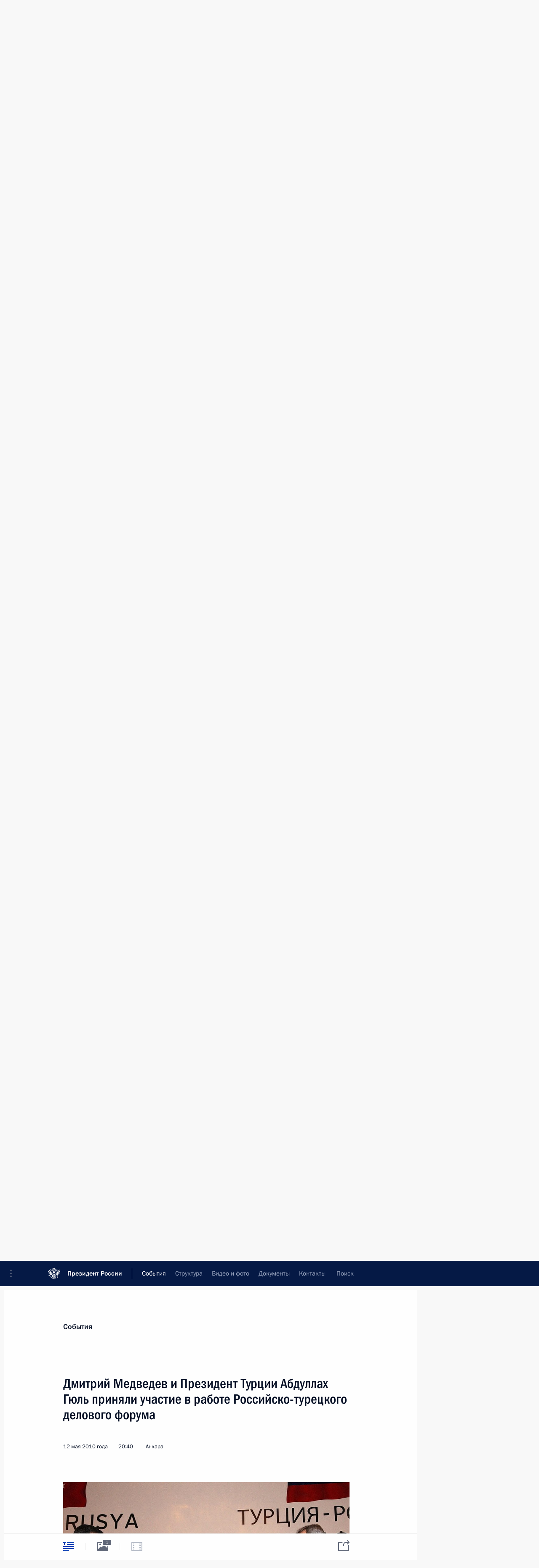

--- FILE ---
content_type: text/html; charset=UTF-8
request_url: http://www.kremlin.ru/events/president/transcripts/7732
body_size: 17324
content:
<!doctype html> <!--[if lt IE 7 ]> <html class="ie6" lang="ru"> <![endif]--> <!--[if IE 7 ]> <html class="ie7" lang="ru"> <![endif]--> <!--[if IE 8 ]> <html class="ie8" lang="ru"> <![endif]--> <!--[if IE 9 ]> <html class="ie9" lang="ru"> <![endif]--> <!--[if gt IE 8]><!--> <html lang="ru" class="no-js" itemscope="itemscope" xmlns="http://www.w3.org/1999/xhtml" itemtype="http://schema.org/ItemPage" prefix="og: http://ogp.me/ns# video: http://ogp.me/ns/video# ya: http://webmaster.yandex.ru/vocabularies/"> <!--<![endif]--> <head> <meta charset="utf-8"/> <title itemprop="name">Дмитрий Медведев и Президент Турции Абдуллах Гюль приняли участие в работе Российско-турецкого делового форума • Президент России</title> <meta name="description" content=""/> <meta name="keywords" content="Новости ,Выступления и стенограммы ,Деятельность Президента"/> <meta itemprop="inLanguage" content="ru"/> <meta name="msapplication-TileColor" content="#091a42"> <meta name="theme-color" content="#ffffff"> <meta name="theme-color" content="#091A42" />  <meta name="viewport" content="width=device-width,initial-scale=1,minimum-scale=0.7,ya-title=#061a44"/>  <meta name="apple-mobile-web-app-capable" content="yes"/> <meta name="apple-mobile-web-app-title" content="Президент России"/> <meta name="format-detection" content="telephone=yes"/> <meta name="apple-mobile-web-app-status-bar-style" content="default"/>  <meta name="msapplication-TileColor" content="#061a44"/> <meta name="msapplication-TileImage" content="/static/mstile-144x144.png"/> <meta name="msapplication-allowDomainApiCalls" content="true"/> <meta name="msapplication-starturl" content="/"/> <meta name="theme-color" content="#061a44"/> <meta name="application-name" content="Президент России"/>   <meta property="og:site_name" content="Президент России"/>  <meta name="twitter:site" content="@KremlinRussia"/>   <meta property="og:type" content="article"/>  <meta property="og:title" content="Дмитрий Медведев и Президент Турции Абдуллах Гюль приняли участие в работе Российско-турецкого делового форума"/> <meta property="og:description" content=""/> <meta property="og:url" content="http://kremlin.ru/events/president/news/7732"/> <meta property="og:image" content="http://static.kremlin.ru/media/events/photos/medium/13ueguAvElbcbHoyqGP63EhWAzONoYxx.jpeg"/>    <meta property="ya:ovs:adult" content="false"/>  <meta property="ya:ovs:upload_date" content="2010-05-12"/>      <meta name="twitter:card" content="summary"/>   <meta name="twitter:description" content=""/> <meta name="twitter:title" content="Дмитрий Медведев и Президент Турции Абдуллах Гюль приняли участие в работе Российско-турецкого делового форума"/>    <meta name="twitter:image:src" content="http://static.kremlin.ru/media/events/photos/medium/13ueguAvElbcbHoyqGP63EhWAzONoYxx.jpeg"/> <meta name="twitter:image:width" content="680"/> <meta name="twitter:image:height" content="420"/>           <link rel="icon" type="image/png" href="/static/favicon-32x32.png" sizes="32x32"/>   <link rel="icon" type="image/png" href="/static/favicon-96x96.png" sizes="96x96"/>   <link rel="icon" type="image/png" href="/static/favicon-16x16.png" sizes="16x16"/>    <link rel="icon" type="image/png" href="/static/android-chrome-192x192.png" sizes="192x192"/> <link rel="manifest" href="/static/ru/manifest.json"/>         <link rel="apple-touch-icon" href="/static/apple-touch-icon-57x57.png" sizes="57x57"/>   <link rel="apple-touch-icon" href="/static/apple-touch-icon-60x60.png" sizes="60x60"/>   <link rel="apple-touch-icon" href="/static/apple-touch-icon-72x72.png" sizes="72x72"/>   <link rel="apple-touch-icon" href="/static/apple-touch-icon-76x76.png" sizes="76x76"/>   <link rel="apple-touch-icon" href="/static/apple-touch-icon-114x114.png" sizes="114x114"/>   <link rel="apple-touch-icon" href="/static/apple-touch-icon-120x120.png" sizes="120x120"/>   <link rel="apple-touch-icon" href="/static/apple-touch-icon-144x144.png" sizes="144x144"/>   <link rel="apple-touch-icon" href="/static/apple-touch-icon-152x152.png" sizes="152x152"/>   <link rel="apple-touch-icon" href="/static/apple-touch-icon-180x180.png" sizes="180x180"/>               <link rel="stylesheet" type="text/css" media="all" href="/static/css/screen.css?12bb0da1b2"/> <link rel="stylesheet" href="/static/css/print.css" media="print"/>  <!--[if lt IE 9]> <link rel="stylesheet" href="/static/css/ie8.css"/> <script type="text/javascript" src="/static/js/vendor/html5shiv.js"></script> <script type="text/javascript" src="/static/js/vendor/respond.src.js"></script> <script type="text/javascript" src="/static/js/vendor/Konsole.js"></script> <![endif]--> <!--[if lte IE 9]> <link rel="stylesheet" href="/static/css/ie9.css"/> <script type="text/javascript" src="/static/js/vendor/ierange-m2.js"></script> <![endif]--> <!--[if lte IE 6]> <link rel="stylesheet" href="/static/css/ie6.css"/> <![endif]--> <link rel="alternate" type="text/html" hreflang="en" href="http://en.kremlin.ru/events/president/transcripts/7732"/>   <link rel="author" href="/about"/> <link rel="home" href="/"/> <link rel="search" href="/opensearch.xml" title="Президент России" type="application/opensearchdescription+xml"/> <link rel="image_src" href="http://static.kremlin.ru/media/events/photos/medium/13ueguAvElbcbHoyqGP63EhWAzONoYxx.jpeg" /><link rel="canonical" href="http://kremlin.ru/events/president/news/7732" /> <script type="text/javascript">
window.config = {staticUrl: '/static/',mediaUrl: 'http://static.kremlin.ru/media/',internalDomains: 'kremlin.ru|uznai-prezidenta.ru|openkremlin.ru|президент.рф|xn--d1abbgf6aiiy.xn--p1ai'};
</script></head> <body class=" is-reading"> <div class="header" itemscope="itemscope" itemtype="http://schema.org/WPHeader" role="banner"> <div class="topline topline__menu"> <a class="topline__toggleaside" accesskey="=" aria-label="Меню портала" role="button" href="#sidebar" title="Меню портала"><i></i></a> <div class="topline__in"> <a href="/" class="topline__head" rel="home" accesskey="1" data-title="Президент России"> <i class="topline__logo"></i>Президент России</a> <div class="topline__togglemore" data-url="/mobile-menu"> <i class="topline__togglemore_button"></i> </div> <div class="topline__more"> <nav aria-label="Основное меню"> <ul class="nav"><li class="nav__item" itemscope="itemscope" itemtype="http://schema.org/SiteNavigationElement"> <a href="/events/president/news" class="nav__link is-active" accesskey="2" itemprop="url"><span itemprop="name">События</span></a> </li><li class="nav__item" itemscope="itemscope" itemtype="http://schema.org/SiteNavigationElement"> <a href="/structure/president" class="nav__link" accesskey="3" itemprop="url"><span itemprop="name">Структура</span></a> </li><li class="nav__item" itemscope="itemscope" itemtype="http://schema.org/SiteNavigationElement"> <a href="/multimedia/video" class="nav__link" accesskey="4" itemprop="url"><span itemprop="name">Видео и фото</span></a> </li><li class="nav__item" itemscope="itemscope" itemtype="http://schema.org/SiteNavigationElement"> <a href="/acts/news" class="nav__link" accesskey="5" itemprop="url"><span itemprop="name">Документы</span></a> </li><li class="nav__item" itemscope="itemscope" itemtype="http://schema.org/SiteNavigationElement"> <a href="/contacts" class="nav__link" accesskey="6" itemprop="url"><span itemprop="name">Контакты</span></a> </li> <li class="nav__item last" itemscope="itemscope" itemtype="http://schema.org/SiteNavigationElement"> <a class="nav__link nav__link_search" href="/search" accesskey="7" itemprop="url" title="Глобальный поиск по сайту"> <span itemprop="name">Поиск</span> </a> </li>  </ul> </nav> </div> </div> </div>  <div class="search"> <ul class="search__filter"> <li class="search__filter__item is-active"> <a class="search_without_filter">Искать на сайте</a> </li>   <li class="search__filter__item bank_docs"><a href="/acts/bank">или по банку документов</a></li>  </ul> <div class="search__in">   <form name="search" class="form search__form simple_search" method="get" action="/search" tabindex="-1" role="search" aria-labelledby="search__form__input__label"> <fieldset>  <legend> <label for="search__form__input" class="search__title_main" id="search__form__input__label">Введите запрос для поиска</label> </legend>  <input type="hidden" name="section" class="search__section_value"/> <input type="hidden" name="since" class="search__since_value"/> <input type="hidden" name="till" class="search__till_value"/> <span class="form__field input_wrapper"> <input type="text" name="query" class="search__form__input" id="search__form__input" lang="ru" accesskey="-"  required="required" size="74" title="Введите запрос для поиска" autocomplete="off" data-autocomplete-words-url="/_autocomplete/words" data-autocomplete-url="/_autocomplete"/> <i class="search_icon"></i> <span class="text_overflow__limiter"></span> </span> <span class="form__field button__wrapper">  <button id="search-simple-search-button" class="submit search__form__button">Найти</button> </span> </fieldset> </form>     <form name="doc_search" class="form search__form docs_search" method="get" tabindex="-1" action="/acts/bank/search"> <fieldset> <legend> Поиск по документам </legend>  <div class="form__field form__field_medium"> <label for="doc_search-title-or-number-input"> Название документа или его номер </label> <input type="text" name="title" id="doc_search-title-or-number-input" class="input_doc"  lang="ru" autocomplete="off"/> </div> <div class="form__field form__field_medium"> <label for="doc_search-text-input">Текст в документе</label> <input type="text" name="query" id="doc_search-text-input"  lang="ru"/> </div> <div class="form__field form__fieldlong"> <label for="doc_search-type-select">Вид документа</label> <div class="select2_wrapper"> <select id="doc_search-type-select" name="type" class="select2 dropdown_select"> <option value="" selected="selected"> Все </option>  <option value="3">Указ</option>  <option value="4">Распоряжение</option>  <option value="5">Федеральный закон</option>  <option value="6">Федеральный конституционный закон</option>  <option value="7">Послание</option>  <option value="8">Закон Российской Федерации о поправке к Конституции Российской Федерации</option>  <option value="1">Кодекс</option>  </select> </div> </div> <div class="form__field form__field_halflonger"> <label id="doc_search-force-label"> Дата вступления в силу...</label>   <div class="search__form__date period">      <a href="#" role="button" aria-describedby="doc_search-force-label" class="dateblock" data-target="#doc_search-force_since-input" data-min="1991-01-01" data-max="2028-08-08" data-value="2025-11-12" data-start-value="1991-01-01" data-end-value="2028-08-08" data-range="true">  </a> <a class="clear_date_filter hidden" href="#clear" role="button" aria-label="Сбросить дату"><i></i></a> </div>  <input type="hidden" name="force_since" id="doc_search-force_since-input" /> <input type="hidden" name="force_till" id="doc_search-force_till-input" />      </div> <div class="form__field form__field_halflonger"> <label>или дата принятия</label>   <div class="search__form__date period">      <a href="#" role="button" aria-describedby="doc_search-date-label" class="dateblock" data-target="#doc_search-date_since-input" data-min="1991-01-01" data-max="2025-11-12" data-value="2025-11-12" data-start-value="1991-01-01" data-end-value="2025-11-12" data-range="true">  </a> <a class="clear_date_filter hidden" href="#clear" role="button" aria-label="Сбросить дату"><i></i></a> </div>  <input type="hidden" name="date_since" id="doc_search-date_since-input" /> <input type="hidden" name="date_till" id="doc_search-date_till-input" />      </div> <div class="form__field form__fieldshort"> <button type="submit" class="submit search__form__button"> Найти документ </button> </div> </fieldset> <div class="pravo_link">Официальный портал правовой информации <a href="http://pravo.gov.ru/" target="_blank">pravo.gov.ru</a> </div> </form>   </div> </div>  <div class="topline_nav_mobile"></div>  </div> <div class="main-wrapper"> <div class="subnav-view" role="complementary" aria-label="Дополнительное меню"></div> <div class="wrapsite"> <div class="content-view" role="main"></div><div class="footer" id="footer" itemscope="itemscope" itemtype="http://schema.org/WPFooter"> <div class="footer__in"> <div role="complementary" aria-label="Карта портала"> <div class="footer__mobile"> <a href="/"> <i class="footer__logo_mob"></i> <div class="mobile_title">Президент России</div> <div class="mobile_caption">Версия официального сайта для мобильных устройств</div> </a> </div> <div class="footer__col col_mob"> <h2 class="footer_title">Разделы сайта Президента<br/>России</h2> <ul class="footer_list nav_mob"><li class="footer_list_item" itemscope="itemscope" itemtype="http://schema.org/SiteNavigationElement"> <a href="/events/president/news"  class="is-active" itemprop="url"> <span itemprop="name">События</span> </a> </li> <li class="footer_list_item" itemscope="itemscope" itemtype="http://schema.org/SiteNavigationElement"> <a href="/structure/president"  itemprop="url"> <span itemprop="name">Структура</span> </a> </li> <li class="footer_list_item" itemscope="itemscope" itemtype="http://schema.org/SiteNavigationElement"> <a href="/multimedia/video"  itemprop="url"> <span itemprop="name">Видео и фото</span> </a> </li> <li class="footer_list_item" itemscope="itemscope" itemtype="http://schema.org/SiteNavigationElement"> <a href="/acts/news"  itemprop="url"> <span itemprop="name">Документы</span> </a> </li> <li class="footer_list_item" itemscope="itemscope" itemtype="http://schema.org/SiteNavigationElement"> <a href="/contacts"  itemprop="url"> <span itemprop="name">Контакты</span> </a> </li>  <li class="footer__search footer_list_item footer__search_open" itemscope="itemscope" itemtype="http://schema.org/SiteNavigationElement"> <a href="/search" itemprop="url"> <i></i> <span itemprop="name">Поиск</span> </a> </li> <li class="footer__search footer_list_item footer__search_hidden" itemscope="itemscope" itemtype="http://schema.org/SiteNavigationElement"> <a href="/search" itemprop="url"> <i></i> <span itemprop="name">Поиск</span> </a> </li> <li class="footer__smi footer_list_item" itemscope="itemscope" itemtype="http://schema.org/SiteNavigationElement"> <a href="/press/announcements" itemprop="url" class="is-special"><i></i><span itemprop="name">Для СМИ</span></a> </li> <li class="footer_list_item" itemscope="itemscope" itemtype="http://schema.org/SiteNavigationElement"> <a href="/subscribe" itemprop="url"><i></i><span itemprop="name">Подписаться</span></a> </li> <li class="footer_list_item hidden_mob" itemscope="itemscope" itemtype="http://schema.org/SiteNavigationElement"> <a href="/catalog/glossary" itemprop="url" rel="glossary"><span itemprop="name">Справочник</span></a> </li> </ul> <ul class="footer_list"> <li class="footer__special" itemscope="itemscope" itemtype="http://schema.org/SiteNavigationElement"> <a href="http://special.kremlin.ru/events/president/news" itemprop="url" class="is-special no-warning"><i></i><span itemprop="name">Версия для людей с ограниченными возможностями</span></a> </li> </ul> <ul class="footer_list nav_mob"> <li itemscope="itemscope" itemtype="http://schema.org/SiteNavigationElement" class="language footer_list_item">   <a href="http://en.kremlin.ru/events/president/transcripts/7732" rel="alternate" hreflang="en" itemprop="url" class=" no-warning"> <span itemprop="name">English</span> </a> <meta itemprop="inLanguage" content="en"/>   </li> </ul> </div> <div class="footer__col"> <h2 class="footer_title">Информационные ресурсы<br/>Президента России</h2> <ul class="footer_list"> <li class="footer__currentsite footer_list_item" itemscope="itemscope" itemtype="http://schema.org/SiteNavigationElement"> <a href="/" itemprop="url">Президент России<span itemprop="name">Текущий ресурс</span> </a> </li> <li class="footer_list_item"> <a href="http://kremlin.ru/acts/constitution" class="no-warning">Конституция России</a> </li> <li class="footer_list_item"> <a href="http://flag.kremlin.ru/" class="no-warning" rel="external">Государственная символика</a> </li> <li class="footer_list_item"> <a href="https://letters.kremlin.ru/" class="no-warning" rel="external">Обратиться к Президенту</a> </li>  <li class="footer_list_item"> <a href="http://kids.kremlin.ru/" class="no-warning" rel="external"> Президент России —<br/>гражданам школьного возраста </a> </li> <li class="footer_list_item"> <a href="http://tours.kremlin.ru/" class="no-warning" rel="external">Виртуальный тур по<br/>Кремлю</a> </li>  <li class="footer_list_item"> <a href="http://putin.kremlin.ru/" class="no-warning" rel="external">Владимир Путин —<br/>личный сайт</a> </li>  <li class="footer_list_item"> <a href="http://nature.kremlin.ru" class="no-warning" rel="external"> Дикая природа России </a> </li>  </ul> </div> <div class="footer__col"> <h2 class="footer_title">Официальные сетевые ресурсы<br/>Президента России</h2> <ul class="footer_list"> <li class="footer_list_item"> <a href="https://t.me/news_kremlin" rel="me" target="_blank">Telegram-канал</a> </li>  <li class="footer_list_item"> <a href="https://max.ru/news_kremlin" rel="me" target="_blank"> MAX </a> </li> <li class="footer_list_item"> <a href="https://vk.com/kremlin_news" rel="me" target="_blank"> ВКонтакте </a> </li>  <li class="footer_list_item"> <a href="https://rutube.ru/u/kremlin/" rel="me" target="_blank">Rutube</a> </li> <li class="footer_list_item"> <a href="http://www.youtube.ru/user/kremlin" rel="me" target="_blank">YouTube</a> </li> </ul> </div>  <div class="footer__col footer__col_last"> <h2 class="footer_title">Правовая и техническая информация</h2> <ul class="footer_list technical_info"> <li class="footer_list_item" itemscope="itemscope" itemtype="http://schema.org/SiteNavigationElement"> <a href="/about" itemprop="url"> <span itemprop="name">О портале</span> </a> </li> <li class="footer_list_item" itemscope="itemscope" itemtype="http://schema.org/SiteNavigationElement"> <a href="/about/copyrights" itemprop="url"><span itemprop="name">Об использовании информации сайта</span></a> </li> <li class="footer_list_item" itemscope="itemscope" itemtype="http://schema.org/SiteNavigationElement"> <a href="/about/privacy" itemprop="url"><span itemprop="name">О персональных данных пользователей</span></a> </li> <li class="footer_list_item" itemscope="itemscope" itemtype="http://schema.org/SiteNavigationElement"> <a href="/contacts#mailto" itemprop="url"><span itemprop="name">Написать в редакцию</span></a> </li> </ul> </div> </div> <div role="contentinfo"> <div class="footer__license"> <p>Все материалы сайта доступны по лицензии:</p> <p><a href="http://creativecommons.org/licenses/by/4.0/deed.ru" hreflang="ru" class="underline" rel="license" target="_blank">Creative Commons Attribution 4.0 International</a></p> </div> <div class="footer__copy"><span class="flag_white">Администрация </span><span class="flag_blue">Президента России</span><span class="flag_red">2025 год</span> </div> </div> <div class="footer__logo"></div> </div> </div> </div> </div> <div class="gallery__wrap"> <div class="gallery__overlay"></div> <div class="gallery" role="complementary" aria-label="Полноэкранная галерея"></div> </div> <div class="read" role="complementary" aria-label="Материал для чтения" data-href="http://www.kremlin.ru/events/president/transcripts/7732" data-stream-url="/events/president/transcripts/by-date/12.05.2010"> <div class="read__close_wrapper"> <a href="/events/president/transcripts/by-date/12.05.2010" class="read__close" title="Нажмите Esc, чтобы закрыть"><i></i></a> </div> <div class="read__scroll" role="tabpanel"> <article class="read__in hentry h-entry" itemscope="itemscope" itemtype="http://schema.org/NewsArticle" id="event-7732" role="document" aria-describedby="read-lead"> <div class="read__content"> <div class="read__top">  <div class="width_limiter"> <a href="/events/president/news" class="read__categ" rel="category" data-info="Открыть">События</a> <h1 class="entry-title p-name" itemprop="name">Дмитрий Медведев и Президент Турции Абдуллах Гюль приняли участие в работе Российско-турецкого делового форума</h1> <div class="read__lead entry-summary p-summary" itemprop="description" role="heading" id="read-lead">   </div> <div class="read__meta"><time class="read__published" datetime="2010-05-12" itemprop="datePublished">12 мая 2010 года</time>  <div class="read__time">20:40</div>  <div class="read__place p-location"><i></i>Анкара</div> <meta itemprop="inLanguage" content="ru"/> </div> </div> </div> <div class="entry-content e-content read__internal_content" itemprop="articleBody">    <div class="media masha-ignore"> <figure class="media__pic" itemscope="itemscope" itemtype="http://schema.org/ImageObject"> <img    src="http://static.kremlin.ru/media/events/photos/big/1Oh1VKrjA3P8jHO5YtkqzKcMVtcvJe3c.jpeg" srcset="http://static.kremlin.ru/media/events/photos/big2x/BmGafeKufvkBlzhfrFRwIxIYdtWYz1wX.jpeg 2x" style="background:rgb(195, 166, 154);background:linear-gradient(270deg, #c3a69a 0%, rgba(195,166,154,0) 100%),linear-gradient(90deg, #252732 0%, rgba(37,39,50,0) 100%),linear-gradient(0deg, #79706d 0%, rgba(121,112,109,0) 100%),linear-gradient(180deg, #e6c3b2 0%, rgba(230,195,178,0) 100%);"     width="940" height="580"  alt="С Президентом Турции Абдуллахом Гюлем на Российско-турецком деловом форуме." itemprop="contentUrl" class="image"/> <meta itemprop="name" content="С Президентом Турции Абдуллахом Гюлем на Российско-турецком деловом форуме."/> <meta itemprop="datePublished" content="2010-05-12"/> </figure> <span class="media__title player__title">С Президентом Турции Абдуллахом Гюлем на Российско-турецком деловом форуме.</span> </div>      <p>Выступая на встрече с представителями бизнес-сообщества, Президент России дал высокую оценку двусторонним экономическим связям, а также отметил их огромные перспективы.</p> <p>Особое внимание Дмитрий Медведев обратил на расширение инвестиционного сотрудничества.</p> <p>* * *</p> <p><b>Д.Медведев: </b>Уважаемый господин Президент Абдуллах Гюль! Уважаемые дамы и господа, уважаемые коллеги!</p> <p>Даже если кто‑нибудь и сомневался в том, что между нашими странами существуют развитые деловые отношения, то достаточно зайти в этот зал и посмотреть на количество предпринимателей, собравшихся здесь, чтобы понять: очевидно, у наших стран очень хорошее бизнес-будущее. Я доволен, что мой визит сегодня завершается этой встречей. Представители бизнеса – люди абсолютно конкретные, прагматичные, их трудно сагитировать просто какими‑то заверениями, рассказами о том, что нужно чем‑то заниматься. Бизнес обычно верит решениям, которые принимаются властью. Я это знаю не понаслышке, потому что довольно значительную часть жизни я занимался бизнесом. И хочу вам сказать предельно прямо, сегодняшний день не самый плохой для российско-турецких отношений и для бизнеса, которым вы занимаетесь.</p> <p>Мои коллеги, которые выступали до этого, уже рассказали о том, что мы сделали. Я лишь хочу привлечь ваше внимание к нескольким моментам.</p> <p>Во‑первых, действительно был создан специальный Совет сотрудничества на высшем уровне. Что означает создание этого Совета? Это признание того, что экономические отношения между нашими странами вышли на очень высокий уровень. Подобного рода советы Российская Федерация создавала только в случае, если между странами существуют масштабные экономические проекты, существуют долгосрочные, полнокровные экономические связи, так что то, что он создан, означает, что уже всё очень и очень неплохо. Но задача Совета – сделать наши экономические отношения и, конечно, политические отношения, гуманитарные связи ещё лучше. Поэтому я надеюсь, что Совет получит и надёжную торгово-экономическую опору, она, собственно, уже есть, здесь уже неоднократно на неё ссылались, это наша межправкомиссия, которую возглавляют уважаемые представители Правительства. Они немало потрудились, о чём сегодня тоже уже говорили, было подписано много документов, часть этих документов, как это водится, рождалась в спорах, в сложностях, в компромиссах.</p> <p>Но самое главное, что это произошло, и сегодня я могу с удовлетворением ещё раз, уже в этом зале, где присутствуют представители бизнеса, сказать, что тот объём контрактов, который был подписан, создаёт для наших стран инвестиционные возможности, превышающие 25 миллиардов долларов. Я подчёркиваю, это именно инвестиции, а не торговый оборот, который может меняться год от года. И это, как говорят у нас в стране, дорогого стоит. Это наш с вами, уважаемые представители бизнеса, совместный успех.</p> <p>Мы и дальше будем заниматься совершенствованием всех отношений, которые существуют в сфере бизнеса. Будем заниматься и торговым оборотом. Только что коллеги говорили о том, что прошлый год был достаточно сложным, хотя не катастрофичным в общем потоке негативной информации, которая приходила с мировых рынков.</p> <p>Этот год начался неплохо. Действительно, есть прирост торгового оборота, который свидетельствует о том, что наши экономики воспряли после мирового кризиса, дополняют друг друга. И я надеюсь, что мы выйдем в этом году на те цифры, которые были в докризисный год.</p> <p>Есть и масштабная задача, о которой сегодня уже тоже говорили: через несколько лет выйти на 100 миллиардов долларов торгового оборота. Если мы сможем сделать это, то Россия и Турция превратятся в крупнейших внешнеторговых партнёров. Это тот уровень, который достоин потенциала наших стран. И я уверен, что все присутствующие здесь постараются внести свою лепту в эти 100 миллиардов.</p> <p>У нас много сфер, где мы работаем. Есть, конечно, флагманы, локомотивы. Энергетика – здесь, собственно, всё сказано. Сегодня подписаны масштабнейшие соглашения. Мы и дальше будем работать. Я поэтому даже не буду специально останавливаться на этой сфере, хотя она мне во многом близка, потому что я довольно значительное время провёл в совете директоров «Газпрома» и, в общем, неплохо знаю, как работает эта наша крупнейшая компания, у которой есть и свои партнёры в Турции.</p> <p>Тем не менее я считаю, что очень важны вложения в другие сферы, такие как текстильная, пищевая промышленность, химическая, деревообрабатывающая, сельское хозяйство, безусловно. Сегодня был подписан целый набор хороших решений. Я бы даже сказал так: это эксклюзивные решения, ориентированные на Турцию как на очень близкого нам партнёра. Это электронная и электротехническая промышленность, вообще всё, что относится к high technology. Считаю, что здесь есть чем позаниматься. И за этим, действительно, будущее.</p> <p>Но невозможно игнорировать те сферы, в которых у нас уже очень серьёзные заделы. Я имею в виду, конечно, прежде всего торговлю, которая всё равно будет развиваться, это одна из ключевых сфер наших деловых отношений. Это туризм, которому действительно сегодня был сделан большой подарок – эпохальное решение, касающееся отмены виз для значительной части людей, которые приезжают на отдых и для того, чтобы вести деловые переговоры, для того, чтобы совместно работать. Думаю, что это начало, в конечном счёте мы должны стремиться в целом к безвизовому обмену.</p> <p>Есть строительный сектор, который очень неплохо представлен на российском рынке. Я уверен, что и здесь значительное число бизнесменов, присутствующих в зале, представляют строительные компании. У нас много работает строительных фирм, мне тут бумажку написали – более ста. Я, честно говоря, в это не верю, я думаю, что их больше, чем сто. Сто – это не много. Но факт в том, что общий объём подрядов, которые сегодня турецкие компании имеют на российском рынке, составляет около 30 миллиардов долларов. Это приличная цифра, это весьма приличная цифра, и я уверен, что мы сможем найти и другие сферы совместного применения ваших возможностей.</p> <p>Но и российским компаниям турецкий рынок знаком не понаслышке, и это очень важно, потому что инвестиции не могут быть односторонними, иначе они начинают засыхать, пропадает интерес или у бизнеса, или у государства. Поэтому, может быть, пока доля российского капитала на турецком рынке не так значительна, как нам бы хотелось, но это всё‑таки уже тоже миллиарды долларов, и это инвестиции и в высокие технологии, это инвестиции в металлургию, это инвестиции в активы, которые существуют в Турции. Надеюсь, что наши бизнесмены, которые тоже здесь частично присутствуют, будут более активно развивать связи с турецкими партнёрами.</p> <p>Ещё раз хотел бы сказать, что инвестиции – это взаимопроникающее явление, невозможно двигать их в одном направлении. У всех у вас есть бизнес-партнёры в России, и вы понимаете, что всегда желательно, чтобы у них тоже были какие‑то перспективы на вашем рынке.</p> <p>Но на самом деле наши экономики – растущие, современные, связанные с разными рынками, глубоко интегрированные в европейский рынок. Хотя мы и не участвуем в Евросоюзе в прямом смысле этого слова, но мы довольно активно работаем с другими государствами. Я думаю, что у нас есть свой опыт общения и надо подумать о том, чтобы продвинуть совместные проекты в области модернизации наших экономик. Во всяком случае перед российской экономикой стоит сейчас такая задача, мы обязательно этим будем заниматься.</p> <p>Кстати сказать, есть и интересные идеи по поводу продвижения высокотехнологичных проектов на турецком рынке, в частности проектов, связанных с созданием беспроводного широкополосного доступа к интернету по технологиям WiMAX и LTE. Но это лишь один из примеров, просто я его привожу, потому что это будущее и потому что мне самому это интересно.</p> <p>Есть проблемы, и о них тоже нужно говорить. Задача партнёров не в том, чтобы отлакировать существующую ситуацию и сказать, что мы абсолютно эксклюзивные деловые партнёры, у нас всё хорошо и никаких проблем на будущее не видно. Проблемы есть. Проблемы есть и с российской стороны, и с турецкой стороны. Но задача правительств, межправкомиссий, а в конечном счёте и президентов заключается в том, чтобы эти проблемы разрешать. Здесь некоторые проблемы упоминались. Они, кстати, на мой взгляд, носят сквозной характер. Это не только российские проблемы, это и турецкие проблемы, или плюс-минус, это и таможенные барьеры, и наша зависимость от резервных валют, которые чувствуют себя периодически не очень хорошо – то доллар «болеет», то евро. Нам нужно обязательно подумать о том, чтобы действительно расширить кардинальным образом использование национальных валют. И есть государства, которые уже очень хорошо этим занимаются, всем известен китайский опыт. Мы вполне можем сделать так, чтобы значительная часть торгового оборота обслуживалась с использованием рублей и лир.</p> <p>Есть вопросы, связанные с банковским обслуживанием, с банковским сервисом. Необходимо создавать совместный банк или даже совместные банки, потому что 40, а то и 100 миллиардов торгового оборота требуют своих банковских инструментов. И я думаю, что такого рода решения нужно поощрять.</p> <p>Есть вопросы, связанные с квотами. Есть вопросы, связанные с логистическим центром, с портовыми мощностями. Надеюсь, что гораздо меньше будет вопросов, связанных с визами, после известных решений. Есть, наконец, вопросы, которые связаны с властью, с судебными решениями, причём с двух сторон. И мы сегодня об этом говорили. Поэтому площадка для работы государственной власти, Правительства, судебных структур ещё весьма и весьма значительна. Но без участия властей никогда не обходятся такого рода большие проекты, такого рода серьёзные отношения. А то, что наши отношения серьёзны, в этом уже нет никаких сомнений.</p> <p>Уважаемые представители бизнеса, я вас сердечно поздравляю с тем прорывом в торгово-экономических отношениях, который был совершён сегодня в ходе официального визита Президента Российской Федерации в Турцию, и желаю вам деловых успехов!</p>   <div class="read__cut read__cut_full_size masha-ignore" role="complementary" aria-labelledby="3045-cut"> <div class="cut"> <h3 class="cut__title" id="3045-cut">Смотрите также</h3>   <div class="cut__description">  <a href="/events/president/news/7723" class="cut__item cut__link" target="_blank">Создан российско-турецкий Совет сотрудничества высшего уровня</a> <div class="cut__date">12 мая 2010 года</div>  </div>   <div class="cut__description">  <a href="/events/president/news/7720" class="cut__item cut__link" target="_blank">Переговоры с Президентом Турции Абдуллахом Гюлем</a> <div class="cut__date">12 мая 2010 года</div>  </div>  </div> </div> <div class="read__bottommeta hidden-copy"> <div class="width_limiter">   <div class="read__tags masha-ignore">  <div class="read__tagscol"> <h3>География</h3> <ul class="read__taglist"><li><a
                                    href="/catalog/countries/TR/events" rel="tag"><i></i>Турция</a></li> </ul> </div>   <div class="read__tagscol"> <h3>Темы</h3> <ul class="read__taglist"><li class="p-category"> <a href="/catalog/keywords/82/events" rel="tag"><i></i>Внешняя политика </a> </li> <li class="p-category"> <a href="/catalog/keywords/79/events" rel="tag"><i></i>Экономика и финансы </a> </li>  </ul> </div>   </div>                <div class="read__status masha-ignore"> <div class="width_limiter"> <h3>Статус материала</h3> <p>Опубликован в разделах: <a href="/events/president/news">Новости</a>, <a href="/events/president/transcripts">Выступления и стенограммы</a><br/> </p><p> Дата публикации:    <time datetime="2010-05-12">12 мая 2010 года, 20:40</time> </p><p class="print_link_wrap"> Ссылка на материал: <a class="print_link" href="http://kremlin.ru/d/7732">kremlin.ru/d/7732</a> </p>  <p> <a class="text_version_link" href="/events/president/transcripts/copy/7732" rel="nofollow" target="_blank">Текстовая версия</a> </p>  </div> </div>  </div> </div> </div> </div> </article> </div>    <div class="read__tabs False" role="tablist"> <div class="gradient-shadow"></div> <div class="width_limiter">  <a href="/events/president/transcripts/7732" class="tabs_article is-active big with_small_tooltip" title="Текст" aria-label="Текст" role="tab"><i aria-hidden="true"></i> <div class="small_tooltip" aria-hidden="true"><span class="small_tooltip_text">Текст</span></div> </a>  <i class="read__sep"></i> <a href="/events/president/transcripts/7732/photos" class="tabs_photo with_small_tooltip" title="Фото" aria-label="Фото" role="tab"><i aria-hidden="true"><sup class="tabs__count">1</sup></i> <div class="small_tooltip" aria-hidden="true"><span class="small_tooltip_text">Фото</span></div> </a>   <i class="read__sep"></i> <a class="tabs_video disabled" title="Видео" aria-hidden="true" role="tab"><i></i> </a>      <div class="right_tabs">  <p class="over_tabs"></p> <div class="tabs_share read__share with_small_tooltip" title="Поделиться" role="tab" tabindex="0" aria-expanded="false" onclick="" aria-label="Поделиться"><i aria-hidden="true"></i> <div class="small_tooltip" aria-hidden="true"><span class="small_tooltip_text">Поделиться</span></div> <div class="share_material">   <div class="width_limiter"> <div class="share_where" id="share-permalink">Прямая ссылка на материал</div> <div class="share_link share_link_p" tabindex="0" role="textbox" aria-labelledby="share-permalink"> <span class="material_link" id="material_link">http://kremlin.ru/events/president/transcripts/7732</span> </div> <div class="share_where">Поделиться</div> <div class="krln-share_list"> <ul class="share_sites">             <li> <a target="_blank" class="share_to_site no-warning" href="https://www.vk.com/share.php?url=http%3A//www.kremlin.ru/events/president/transcripts/7732&amp;title=%D0%94%D0%BC%D0%B8%D1%82%D1%80%D0%B8%D0%B9%20%D0%9C%D0%B5%D0%B4%D0%B2%D0%B5%D0%B4%D0%B5%D0%B2%20%D0%B8%C2%A0%D0%9F%D1%80%D0%B5%D0%B7%D0%B8%D0%B4%D0%B5%D0%BD%D1%82%20%D0%A2%D1%83%D1%80%D1%86%D0%B8%D0%B8%20%D0%90%D0%B1%D0%B4%D1%83%D0%BB%D0%BB%D0%B0%D1%85%20%D0%93%D1%8E%D0%BB%D1%8C%20%D0%BF%D1%80%D0%B8%D0%BD%D1%8F%D0%BB%D0%B8%20%D1%83%D1%87%D0%B0%D1%81%D1%82%D0%B8%D0%B5%20%D0%B2%C2%A0%D1%80%D0%B0%D0%B1%D0%BE%D1%82%D0%B5%20%D0%A0%D0%BE%D1%81%D1%81%D0%B8%D0%B9%D1%81%D0%BA%D0%BE-%D1%82%D1%83%D1%80%D0%B5%D1%86%D0%BA%D0%BE%D0%B3%D0%BE%20%D0%B4%D0%B5%D0%BB%D0%BE%D0%B2%D0%BE%D0%B3%D0%BE%20%D1%84%D0%BE%D1%80%D1%83%D0%BC%D0%B0&amp;description=&amp;image=http%3A//static.kremlin.ru/media/events/photos/medium/13ueguAvElbcbHoyqGP63EhWAzONoYxx.jpeg" data-service="vkontakte" rel="nofollow"> ВКонтакте </a> </li> <li> <a target="_blank" class="share_to_site no-warning" href="https://t.me/share/url?url=http%3A//www.kremlin.ru/events/president/transcripts/7732&amp;text=%D0%94%D0%BC%D0%B8%D1%82%D1%80%D0%B8%D0%B9%20%D0%9C%D0%B5%D0%B4%D0%B2%D0%B5%D0%B4%D0%B5%D0%B2%20%D0%B8%C2%A0%D0%9F%D1%80%D0%B5%D0%B7%D0%B8%D0%B4%D0%B5%D0%BD%D1%82%20%D0%A2%D1%83%D1%80%D1%86%D0%B8%D0%B8%20%D0%90%D0%B1%D0%B4%D1%83%D0%BB%D0%BB%D0%B0%D1%85%20%D0%93%D1%8E%D0%BB%D1%8C%20%D0%BF%D1%80%D0%B8%D0%BD%D1%8F%D0%BB%D0%B8%20%D1%83%D1%87%D0%B0%D1%81%D1%82%D0%B8%D0%B5%20%D0%B2%C2%A0%D1%80%D0%B0%D0%B1%D0%BE%D1%82%D0%B5%20%D0%A0%D0%BE%D1%81%D1%81%D0%B8%D0%B9%D1%81%D0%BA%D0%BE-%D1%82%D1%83%D1%80%D0%B5%D1%86%D0%BA%D0%BE%D0%B3%D0%BE%20%D0%B4%D0%B5%D0%BB%D0%BE%D0%B2%D0%BE%D0%B3%D0%BE%20%D1%84%D0%BE%D1%80%D1%83%D0%BC%D0%B0" data-service="vkontakte" rel="nofollow"> Telegram </a> </li> <li> <a target="_blank" class="share_to_site no-warning" href="https://connect.ok.ru/offer?url=http%3A//www.kremlin.ru/events/president/transcripts/7732&amp;title=%D0%94%D0%BC%D0%B8%D1%82%D1%80%D0%B8%D0%B9%20%D0%9C%D0%B5%D0%B4%D0%B2%D0%B5%D0%B4%D0%B5%D0%B2%20%D0%B8%C2%A0%D0%9F%D1%80%D0%B5%D0%B7%D0%B8%D0%B4%D0%B5%D0%BD%D1%82%20%D0%A2%D1%83%D1%80%D1%86%D0%B8%D0%B8%20%D0%90%D0%B1%D0%B4%D1%83%D0%BB%D0%BB%D0%B0%D1%85%20%D0%93%D1%8E%D0%BB%D1%8C%20%D0%BF%D1%80%D0%B8%D0%BD%D1%8F%D0%BB%D0%B8%20%D1%83%D1%87%D0%B0%D1%81%D1%82%D0%B8%D0%B5%20%D0%B2%C2%A0%D1%80%D0%B0%D0%B1%D0%BE%D1%82%D0%B5%20%D0%A0%D0%BE%D1%81%D1%81%D0%B8%D0%B9%D1%81%D0%BA%D0%BE-%D1%82%D1%83%D1%80%D0%B5%D1%86%D0%BA%D0%BE%D0%B3%D0%BE%20%D0%B4%D0%B5%D0%BB%D0%BE%D0%B2%D0%BE%D0%B3%D0%BE%20%D1%84%D0%BE%D1%80%D1%83%D0%BC%D0%B0" data-service="vkontakte" rel="nofollow"> Одноклассники </a> </li> <!-- <li><a target="_blank" class="share_to_site no-warning" href="https://www.twitter.com/share?url=http%3A//www.kremlin.ru/events/president/transcripts/7732&amp;counturl=http%3A//www.kremlin.ru/events/president/transcripts/7732&amp;text=%D0%94%D0%BC%D0%B8%D1%82%D1%80%D0%B8%D0%B9%20%D0%9C%D0%B5%D0%B4%D0%B2%D0%B5%D0%B4%D0%B5%D0%B2%20%D0%B8%C2%A0%D0%9F%D1%80%D0%B5%D0%B7%D0%B8%D0%B4%D0%B5%D0%BD%D1%82%20%D0%A2%D1%83%D1%80%D1%86%D0%B8%D0%B8%20%D0%90%D0%B1%D0%B4%D1%83%D0%BB%D0%BB%D0%B0%D1%85%20%D0%93%D1%8E%D0%BB%D1%8C%20%D0%BF%D1%80%D0%B8%D0%BD%D1%8F%D0%BB%D0%B8%20%D1%83%D1%87%D0%B0%D1%81%D1%82%D0%B8%D0%B5%20...&amp;via=KremlinRussia&amp;lang=ru" data-service="twitter" rel="nofollow">Твиттер</a></li> --> </ul> <ul class="share_sites"> <li> <button  class="no-warning copy_url_button" data-url='http://www.kremlin.ru/events/president/transcripts/7732'> Скопировать ссылку </button> </li> <li><a href="#share-mail" class="share_send_email">Переслать на почту</a></li> </ul> <ul class="share_sites"> <li class="share_print"> <a href="/events/president/transcripts/7732/print" class="share_print_label share_print_link no-warning"> <i class="share_print_icon"></i>Распечатать</a> </li> </ul> </div> </div>  <div class="share_mail" id="share-mail"> <div class="width_limiter"> <form method="POST" action="/events/president/transcripts/7732/email" class="emailform form"> <div class="share_where">Переслать материал на почту</div> <label class="share_where_small">Просмотр отправляемого сообщения</label> <div class="share_message"> <p class="message_info">Официальный сайт президента России:</p> <p class="message_info">Дмитрий Медведев и Президент Турции Абдуллах Гюль приняли участие в работе Российско-турецкого делового форума</p> <p class="message_link">http://kremlin.ru/events/president/transcripts/7732</p> </div> <div class="form__email"> <label for="email" class="share_where_small">Электронная почта адресата</label> <input type="email" name="mailto" required="required" id="email" autocomplete="on" title="Адрес электронной почты обязателен для заполнения"/> </div> <div class="emailform__act"> <button type="submit" class="submit">Отправить</button> </div> </form> </div> </div>  </div> </div> </div>  </div> </div>   <div class="read__updated">Последнее обновление материала <time datetime="2015-03-20">20 марта 2015 года, 17:56</time> </div> </div> <div class="wrapsite__outside hidden-print"><div class="wrapsite__overlay"></div></div><div class="sidebar" tabindex="-1" itemscope="itemscope" itemtype="http://schema.org/WPSideBar"> <div class="sidebar__content">    <div class="sidebar_lang">  <div class="sidebar_title_wrapper is-visible"> <h2 class="sidebar_title">Официальные сетевые ресурсы</h2> <h3 class="sidebar_title sidebar_title_caption">Президента России</h3> </div> <div class="sidebar_title_wrapper hidden"> <h2 class="sidebar_title">Official Internet Resources</h2> <h3 class="sidebar_title sidebar_title_caption">of the President of Russia</h3> </div> <span class="sidebar_lang_item sidebar_lang_first"> <a tabindex="-1" rel="alternate" hreflang="ru" itemprop="url" > <span>Russian</span> </a> </span><span class="sidebar_lang_item"> <a tabindex="0" href="http://en.kremlin.ru/events/president/transcripts/7732" rel="alternate" hreflang="en" itemprop="url" class="is-active"> <span>English</span> </a> </span> <meta itemprop="inLanguage" content="en"/>   </div> <ul class="sidebar_list">  <li itemscope="itemscope" itemtype="http://schema.org/SiteNavigationElement"> <a href="/press/announcements" class="sidebar__special" itemprop="url" tabindex="0"><span itemprop="name">Для СМИ</span></a> </li> <li itemscope="itemscope" itemtype="http://schema.org/SiteNavigationElement"> <a href="http://special.kremlin.ru/events/president/news" class="sidebar__special no-warning" itemprop="url" tabindex="0"><span itemprop="name">Специальная версия для людей с ограниченными возможностями</span></a> </li>  <li itemscope="itemscope" itemtype="http://schema.org/SiteNavigationElement"> <a href="https://t.me/news_kremlin" class="sidebar__special" itemprop="url" tabindex="0" rel="me" target="_blank" ><span itemprop="name">Telegram-канал</span></a> </li>  <li itemscope="itemscope" itemtype="http://schema.org/SiteNavigationElement"> <a href="https://max.ru/news_kremlin" class="sidebar__special" itemprop="url" tabindex="0" rel="me" target="_blank" ><span itemprop="name"> MAX </span></a> </li> <li itemscope="itemscope" itemtype="http://schema.org/SiteNavigationElement"> <a href="https://vk.com/kremlin_news" class="sidebar__special" itemprop="url" tabindex="0" rel="me" target="_blank" ><span itemprop="name"> ВКонтакте </span></a> </li>  <li itemscope="itemscope" itemtype="http://schema.org/SiteNavigationElement"> <a href="https://rutube.ru/u/kremlin/" class="sidebar__special" itemprop="url" tabindex="0" rel="me" target="_blank" ><span itemprop="name">Rutube</span></a> </li> <li itemscope="itemscope" itemtype="http://schema.org/SiteNavigationElement"> <a href="http://www.youtube.ru/user/kremlin" class="sidebar__special" itemprop="url" tabindex="0" rel="me" target="_blank" ><span itemprop="name">YouTube</span></a> </li> </ul> <ul class="sidebar_list sidebar_list_other"> <li itemscope="itemscope" itemtype="http://schema.org/SiteNavigationElement">  <a href="/" class="no-warning" itemprop="url" tabindex="0">  <span itemprop="name">Сайт Президента России</span> </a> </li>  <li itemscope="itemscope" itemtype="http://schema.org/SiteNavigationElement">  <a href="/acts/constitution" class="no-warning" itemprop="url" tabindex="0">  <span itemprop="name">Конституция России </span> </a> </li>  <li itemscope="itemscope" itemtype="http://schema.org/SiteNavigationElement">  <a href="http://flag.kremlin.ru/" class="no-warning" itemprop="url" tabindex="0" rel="external">  <span itemprop="name">Государственная символика</span></a> </li> <li itemscope="itemscope" itemtype="http://schema.org/SiteNavigationElement"> <a href="https://letters.kremlin.ru/" class="no-warning" itemprop="url" tabindex="0" rel="external"><span itemprop="name">Обратиться к Президенту</span></a> </li>  <li itemscope="itemscope" itemtype="http://schema.org/SiteNavigationElement"> <a href="http://kids.kremlin.ru/" class="no-warning" itemprop="url" tabindex="0" rel="external"><span itemprop="name"> Президент России — гражданам<br/>школьного возраста </span></a> </li> <li itemscope="itemscope" itemtype="http://schema.org/SiteNavigationElement"> <a href="http://tours.kremlin.ru/" class="no-warning" itemprop="url" tabindex="0" rel="external"><span itemprop="name"> Виртуальный тур по Кремлю </span></a> </li>  <li itemscope="itemscope" itemtype="http://schema.org/SiteNavigationElement">  <a href="http://putin.kremlin.ru/" class="no-warning" itemprop="url" tabindex="0" rel="external">  <span itemprop="name">Владимир Путин — личный сайт</span> </a> </li> <li itemscope="itemscope" itemtype="http://schema.org/SiteNavigationElement"> <a href="http://20.kremlin.ru/" class="no-warning" itemprop="url" tabindex="0" rel="external"><span itemprop="name">Путин. 20 лет</span></a> </li>  <li itemscope="itemscope" itemtype="http://schema.org/SiteNavigationElement"> <a href="http://nature.kremlin.ru/" class="no-warning last-in-focus" itemprop="url" tabindex="0" rel="external"><span itemprop="name"> Дикая природа России </span></a> </li>  </ul> </div> <p class="sidebar__signature">Администрация Президента России<br/>2025 год</p> </div><script type="text/javascript" src="/static/js/app.js?26e7fbb776"></script></body> </html>